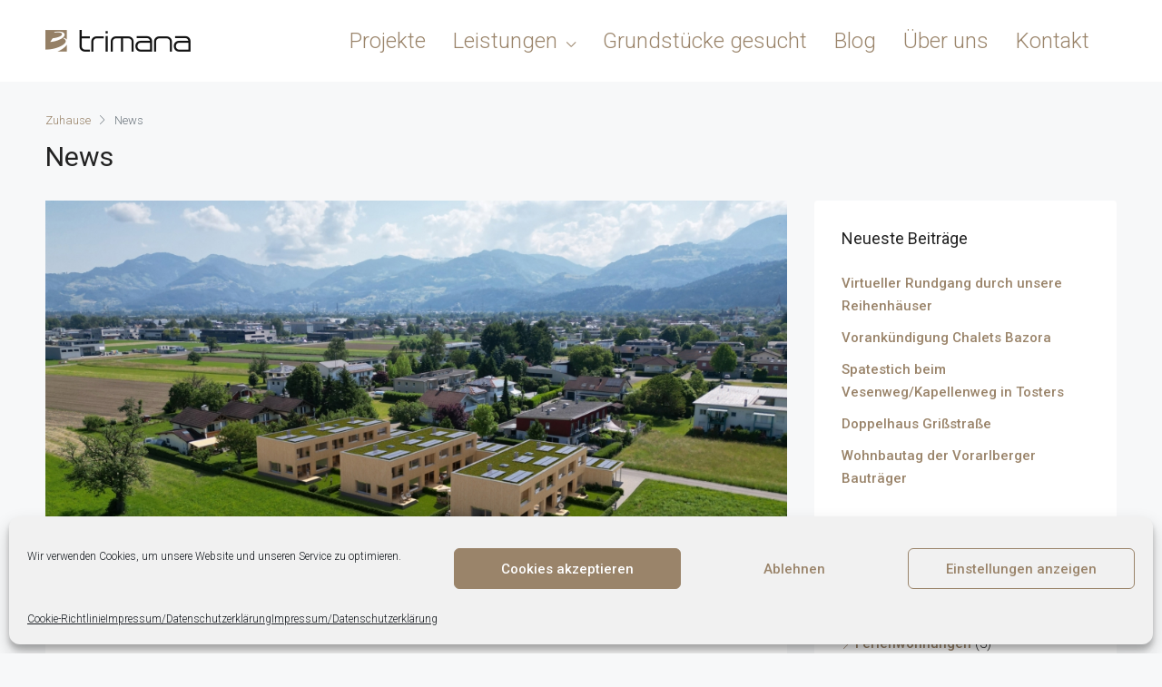

--- FILE ---
content_type: text/html; charset=utf-8
request_url: https://www.google.com/recaptcha/api2/anchor?ar=1&k=6LeQapMUAAAAALkE5J3qUfPL27GW4xZYa8znG6UP&co=aHR0cHM6Ly93d3cudHJpbWFuYS5hdDo0NDM.&hl=en&v=N67nZn4AqZkNcbeMu4prBgzg&size=invisible&anchor-ms=20000&execute-ms=30000&cb=n3v1oev2az0r
body_size: 48475
content:
<!DOCTYPE HTML><html dir="ltr" lang="en"><head><meta http-equiv="Content-Type" content="text/html; charset=UTF-8">
<meta http-equiv="X-UA-Compatible" content="IE=edge">
<title>reCAPTCHA</title>
<style type="text/css">
/* cyrillic-ext */
@font-face {
  font-family: 'Roboto';
  font-style: normal;
  font-weight: 400;
  font-stretch: 100%;
  src: url(//fonts.gstatic.com/s/roboto/v48/KFO7CnqEu92Fr1ME7kSn66aGLdTylUAMa3GUBHMdazTgWw.woff2) format('woff2');
  unicode-range: U+0460-052F, U+1C80-1C8A, U+20B4, U+2DE0-2DFF, U+A640-A69F, U+FE2E-FE2F;
}
/* cyrillic */
@font-face {
  font-family: 'Roboto';
  font-style: normal;
  font-weight: 400;
  font-stretch: 100%;
  src: url(//fonts.gstatic.com/s/roboto/v48/KFO7CnqEu92Fr1ME7kSn66aGLdTylUAMa3iUBHMdazTgWw.woff2) format('woff2');
  unicode-range: U+0301, U+0400-045F, U+0490-0491, U+04B0-04B1, U+2116;
}
/* greek-ext */
@font-face {
  font-family: 'Roboto';
  font-style: normal;
  font-weight: 400;
  font-stretch: 100%;
  src: url(//fonts.gstatic.com/s/roboto/v48/KFO7CnqEu92Fr1ME7kSn66aGLdTylUAMa3CUBHMdazTgWw.woff2) format('woff2');
  unicode-range: U+1F00-1FFF;
}
/* greek */
@font-face {
  font-family: 'Roboto';
  font-style: normal;
  font-weight: 400;
  font-stretch: 100%;
  src: url(//fonts.gstatic.com/s/roboto/v48/KFO7CnqEu92Fr1ME7kSn66aGLdTylUAMa3-UBHMdazTgWw.woff2) format('woff2');
  unicode-range: U+0370-0377, U+037A-037F, U+0384-038A, U+038C, U+038E-03A1, U+03A3-03FF;
}
/* math */
@font-face {
  font-family: 'Roboto';
  font-style: normal;
  font-weight: 400;
  font-stretch: 100%;
  src: url(//fonts.gstatic.com/s/roboto/v48/KFO7CnqEu92Fr1ME7kSn66aGLdTylUAMawCUBHMdazTgWw.woff2) format('woff2');
  unicode-range: U+0302-0303, U+0305, U+0307-0308, U+0310, U+0312, U+0315, U+031A, U+0326-0327, U+032C, U+032F-0330, U+0332-0333, U+0338, U+033A, U+0346, U+034D, U+0391-03A1, U+03A3-03A9, U+03B1-03C9, U+03D1, U+03D5-03D6, U+03F0-03F1, U+03F4-03F5, U+2016-2017, U+2034-2038, U+203C, U+2040, U+2043, U+2047, U+2050, U+2057, U+205F, U+2070-2071, U+2074-208E, U+2090-209C, U+20D0-20DC, U+20E1, U+20E5-20EF, U+2100-2112, U+2114-2115, U+2117-2121, U+2123-214F, U+2190, U+2192, U+2194-21AE, U+21B0-21E5, U+21F1-21F2, U+21F4-2211, U+2213-2214, U+2216-22FF, U+2308-230B, U+2310, U+2319, U+231C-2321, U+2336-237A, U+237C, U+2395, U+239B-23B7, U+23D0, U+23DC-23E1, U+2474-2475, U+25AF, U+25B3, U+25B7, U+25BD, U+25C1, U+25CA, U+25CC, U+25FB, U+266D-266F, U+27C0-27FF, U+2900-2AFF, U+2B0E-2B11, U+2B30-2B4C, U+2BFE, U+3030, U+FF5B, U+FF5D, U+1D400-1D7FF, U+1EE00-1EEFF;
}
/* symbols */
@font-face {
  font-family: 'Roboto';
  font-style: normal;
  font-weight: 400;
  font-stretch: 100%;
  src: url(//fonts.gstatic.com/s/roboto/v48/KFO7CnqEu92Fr1ME7kSn66aGLdTylUAMaxKUBHMdazTgWw.woff2) format('woff2');
  unicode-range: U+0001-000C, U+000E-001F, U+007F-009F, U+20DD-20E0, U+20E2-20E4, U+2150-218F, U+2190, U+2192, U+2194-2199, U+21AF, U+21E6-21F0, U+21F3, U+2218-2219, U+2299, U+22C4-22C6, U+2300-243F, U+2440-244A, U+2460-24FF, U+25A0-27BF, U+2800-28FF, U+2921-2922, U+2981, U+29BF, U+29EB, U+2B00-2BFF, U+4DC0-4DFF, U+FFF9-FFFB, U+10140-1018E, U+10190-1019C, U+101A0, U+101D0-101FD, U+102E0-102FB, U+10E60-10E7E, U+1D2C0-1D2D3, U+1D2E0-1D37F, U+1F000-1F0FF, U+1F100-1F1AD, U+1F1E6-1F1FF, U+1F30D-1F30F, U+1F315, U+1F31C, U+1F31E, U+1F320-1F32C, U+1F336, U+1F378, U+1F37D, U+1F382, U+1F393-1F39F, U+1F3A7-1F3A8, U+1F3AC-1F3AF, U+1F3C2, U+1F3C4-1F3C6, U+1F3CA-1F3CE, U+1F3D4-1F3E0, U+1F3ED, U+1F3F1-1F3F3, U+1F3F5-1F3F7, U+1F408, U+1F415, U+1F41F, U+1F426, U+1F43F, U+1F441-1F442, U+1F444, U+1F446-1F449, U+1F44C-1F44E, U+1F453, U+1F46A, U+1F47D, U+1F4A3, U+1F4B0, U+1F4B3, U+1F4B9, U+1F4BB, U+1F4BF, U+1F4C8-1F4CB, U+1F4D6, U+1F4DA, U+1F4DF, U+1F4E3-1F4E6, U+1F4EA-1F4ED, U+1F4F7, U+1F4F9-1F4FB, U+1F4FD-1F4FE, U+1F503, U+1F507-1F50B, U+1F50D, U+1F512-1F513, U+1F53E-1F54A, U+1F54F-1F5FA, U+1F610, U+1F650-1F67F, U+1F687, U+1F68D, U+1F691, U+1F694, U+1F698, U+1F6AD, U+1F6B2, U+1F6B9-1F6BA, U+1F6BC, U+1F6C6-1F6CF, U+1F6D3-1F6D7, U+1F6E0-1F6EA, U+1F6F0-1F6F3, U+1F6F7-1F6FC, U+1F700-1F7FF, U+1F800-1F80B, U+1F810-1F847, U+1F850-1F859, U+1F860-1F887, U+1F890-1F8AD, U+1F8B0-1F8BB, U+1F8C0-1F8C1, U+1F900-1F90B, U+1F93B, U+1F946, U+1F984, U+1F996, U+1F9E9, U+1FA00-1FA6F, U+1FA70-1FA7C, U+1FA80-1FA89, U+1FA8F-1FAC6, U+1FACE-1FADC, U+1FADF-1FAE9, U+1FAF0-1FAF8, U+1FB00-1FBFF;
}
/* vietnamese */
@font-face {
  font-family: 'Roboto';
  font-style: normal;
  font-weight: 400;
  font-stretch: 100%;
  src: url(//fonts.gstatic.com/s/roboto/v48/KFO7CnqEu92Fr1ME7kSn66aGLdTylUAMa3OUBHMdazTgWw.woff2) format('woff2');
  unicode-range: U+0102-0103, U+0110-0111, U+0128-0129, U+0168-0169, U+01A0-01A1, U+01AF-01B0, U+0300-0301, U+0303-0304, U+0308-0309, U+0323, U+0329, U+1EA0-1EF9, U+20AB;
}
/* latin-ext */
@font-face {
  font-family: 'Roboto';
  font-style: normal;
  font-weight: 400;
  font-stretch: 100%;
  src: url(//fonts.gstatic.com/s/roboto/v48/KFO7CnqEu92Fr1ME7kSn66aGLdTylUAMa3KUBHMdazTgWw.woff2) format('woff2');
  unicode-range: U+0100-02BA, U+02BD-02C5, U+02C7-02CC, U+02CE-02D7, U+02DD-02FF, U+0304, U+0308, U+0329, U+1D00-1DBF, U+1E00-1E9F, U+1EF2-1EFF, U+2020, U+20A0-20AB, U+20AD-20C0, U+2113, U+2C60-2C7F, U+A720-A7FF;
}
/* latin */
@font-face {
  font-family: 'Roboto';
  font-style: normal;
  font-weight: 400;
  font-stretch: 100%;
  src: url(//fonts.gstatic.com/s/roboto/v48/KFO7CnqEu92Fr1ME7kSn66aGLdTylUAMa3yUBHMdazQ.woff2) format('woff2');
  unicode-range: U+0000-00FF, U+0131, U+0152-0153, U+02BB-02BC, U+02C6, U+02DA, U+02DC, U+0304, U+0308, U+0329, U+2000-206F, U+20AC, U+2122, U+2191, U+2193, U+2212, U+2215, U+FEFF, U+FFFD;
}
/* cyrillic-ext */
@font-face {
  font-family: 'Roboto';
  font-style: normal;
  font-weight: 500;
  font-stretch: 100%;
  src: url(//fonts.gstatic.com/s/roboto/v48/KFO7CnqEu92Fr1ME7kSn66aGLdTylUAMa3GUBHMdazTgWw.woff2) format('woff2');
  unicode-range: U+0460-052F, U+1C80-1C8A, U+20B4, U+2DE0-2DFF, U+A640-A69F, U+FE2E-FE2F;
}
/* cyrillic */
@font-face {
  font-family: 'Roboto';
  font-style: normal;
  font-weight: 500;
  font-stretch: 100%;
  src: url(//fonts.gstatic.com/s/roboto/v48/KFO7CnqEu92Fr1ME7kSn66aGLdTylUAMa3iUBHMdazTgWw.woff2) format('woff2');
  unicode-range: U+0301, U+0400-045F, U+0490-0491, U+04B0-04B1, U+2116;
}
/* greek-ext */
@font-face {
  font-family: 'Roboto';
  font-style: normal;
  font-weight: 500;
  font-stretch: 100%;
  src: url(//fonts.gstatic.com/s/roboto/v48/KFO7CnqEu92Fr1ME7kSn66aGLdTylUAMa3CUBHMdazTgWw.woff2) format('woff2');
  unicode-range: U+1F00-1FFF;
}
/* greek */
@font-face {
  font-family: 'Roboto';
  font-style: normal;
  font-weight: 500;
  font-stretch: 100%;
  src: url(//fonts.gstatic.com/s/roboto/v48/KFO7CnqEu92Fr1ME7kSn66aGLdTylUAMa3-UBHMdazTgWw.woff2) format('woff2');
  unicode-range: U+0370-0377, U+037A-037F, U+0384-038A, U+038C, U+038E-03A1, U+03A3-03FF;
}
/* math */
@font-face {
  font-family: 'Roboto';
  font-style: normal;
  font-weight: 500;
  font-stretch: 100%;
  src: url(//fonts.gstatic.com/s/roboto/v48/KFO7CnqEu92Fr1ME7kSn66aGLdTylUAMawCUBHMdazTgWw.woff2) format('woff2');
  unicode-range: U+0302-0303, U+0305, U+0307-0308, U+0310, U+0312, U+0315, U+031A, U+0326-0327, U+032C, U+032F-0330, U+0332-0333, U+0338, U+033A, U+0346, U+034D, U+0391-03A1, U+03A3-03A9, U+03B1-03C9, U+03D1, U+03D5-03D6, U+03F0-03F1, U+03F4-03F5, U+2016-2017, U+2034-2038, U+203C, U+2040, U+2043, U+2047, U+2050, U+2057, U+205F, U+2070-2071, U+2074-208E, U+2090-209C, U+20D0-20DC, U+20E1, U+20E5-20EF, U+2100-2112, U+2114-2115, U+2117-2121, U+2123-214F, U+2190, U+2192, U+2194-21AE, U+21B0-21E5, U+21F1-21F2, U+21F4-2211, U+2213-2214, U+2216-22FF, U+2308-230B, U+2310, U+2319, U+231C-2321, U+2336-237A, U+237C, U+2395, U+239B-23B7, U+23D0, U+23DC-23E1, U+2474-2475, U+25AF, U+25B3, U+25B7, U+25BD, U+25C1, U+25CA, U+25CC, U+25FB, U+266D-266F, U+27C0-27FF, U+2900-2AFF, U+2B0E-2B11, U+2B30-2B4C, U+2BFE, U+3030, U+FF5B, U+FF5D, U+1D400-1D7FF, U+1EE00-1EEFF;
}
/* symbols */
@font-face {
  font-family: 'Roboto';
  font-style: normal;
  font-weight: 500;
  font-stretch: 100%;
  src: url(//fonts.gstatic.com/s/roboto/v48/KFO7CnqEu92Fr1ME7kSn66aGLdTylUAMaxKUBHMdazTgWw.woff2) format('woff2');
  unicode-range: U+0001-000C, U+000E-001F, U+007F-009F, U+20DD-20E0, U+20E2-20E4, U+2150-218F, U+2190, U+2192, U+2194-2199, U+21AF, U+21E6-21F0, U+21F3, U+2218-2219, U+2299, U+22C4-22C6, U+2300-243F, U+2440-244A, U+2460-24FF, U+25A0-27BF, U+2800-28FF, U+2921-2922, U+2981, U+29BF, U+29EB, U+2B00-2BFF, U+4DC0-4DFF, U+FFF9-FFFB, U+10140-1018E, U+10190-1019C, U+101A0, U+101D0-101FD, U+102E0-102FB, U+10E60-10E7E, U+1D2C0-1D2D3, U+1D2E0-1D37F, U+1F000-1F0FF, U+1F100-1F1AD, U+1F1E6-1F1FF, U+1F30D-1F30F, U+1F315, U+1F31C, U+1F31E, U+1F320-1F32C, U+1F336, U+1F378, U+1F37D, U+1F382, U+1F393-1F39F, U+1F3A7-1F3A8, U+1F3AC-1F3AF, U+1F3C2, U+1F3C4-1F3C6, U+1F3CA-1F3CE, U+1F3D4-1F3E0, U+1F3ED, U+1F3F1-1F3F3, U+1F3F5-1F3F7, U+1F408, U+1F415, U+1F41F, U+1F426, U+1F43F, U+1F441-1F442, U+1F444, U+1F446-1F449, U+1F44C-1F44E, U+1F453, U+1F46A, U+1F47D, U+1F4A3, U+1F4B0, U+1F4B3, U+1F4B9, U+1F4BB, U+1F4BF, U+1F4C8-1F4CB, U+1F4D6, U+1F4DA, U+1F4DF, U+1F4E3-1F4E6, U+1F4EA-1F4ED, U+1F4F7, U+1F4F9-1F4FB, U+1F4FD-1F4FE, U+1F503, U+1F507-1F50B, U+1F50D, U+1F512-1F513, U+1F53E-1F54A, U+1F54F-1F5FA, U+1F610, U+1F650-1F67F, U+1F687, U+1F68D, U+1F691, U+1F694, U+1F698, U+1F6AD, U+1F6B2, U+1F6B9-1F6BA, U+1F6BC, U+1F6C6-1F6CF, U+1F6D3-1F6D7, U+1F6E0-1F6EA, U+1F6F0-1F6F3, U+1F6F7-1F6FC, U+1F700-1F7FF, U+1F800-1F80B, U+1F810-1F847, U+1F850-1F859, U+1F860-1F887, U+1F890-1F8AD, U+1F8B0-1F8BB, U+1F8C0-1F8C1, U+1F900-1F90B, U+1F93B, U+1F946, U+1F984, U+1F996, U+1F9E9, U+1FA00-1FA6F, U+1FA70-1FA7C, U+1FA80-1FA89, U+1FA8F-1FAC6, U+1FACE-1FADC, U+1FADF-1FAE9, U+1FAF0-1FAF8, U+1FB00-1FBFF;
}
/* vietnamese */
@font-face {
  font-family: 'Roboto';
  font-style: normal;
  font-weight: 500;
  font-stretch: 100%;
  src: url(//fonts.gstatic.com/s/roboto/v48/KFO7CnqEu92Fr1ME7kSn66aGLdTylUAMa3OUBHMdazTgWw.woff2) format('woff2');
  unicode-range: U+0102-0103, U+0110-0111, U+0128-0129, U+0168-0169, U+01A0-01A1, U+01AF-01B0, U+0300-0301, U+0303-0304, U+0308-0309, U+0323, U+0329, U+1EA0-1EF9, U+20AB;
}
/* latin-ext */
@font-face {
  font-family: 'Roboto';
  font-style: normal;
  font-weight: 500;
  font-stretch: 100%;
  src: url(//fonts.gstatic.com/s/roboto/v48/KFO7CnqEu92Fr1ME7kSn66aGLdTylUAMa3KUBHMdazTgWw.woff2) format('woff2');
  unicode-range: U+0100-02BA, U+02BD-02C5, U+02C7-02CC, U+02CE-02D7, U+02DD-02FF, U+0304, U+0308, U+0329, U+1D00-1DBF, U+1E00-1E9F, U+1EF2-1EFF, U+2020, U+20A0-20AB, U+20AD-20C0, U+2113, U+2C60-2C7F, U+A720-A7FF;
}
/* latin */
@font-face {
  font-family: 'Roboto';
  font-style: normal;
  font-weight: 500;
  font-stretch: 100%;
  src: url(//fonts.gstatic.com/s/roboto/v48/KFO7CnqEu92Fr1ME7kSn66aGLdTylUAMa3yUBHMdazQ.woff2) format('woff2');
  unicode-range: U+0000-00FF, U+0131, U+0152-0153, U+02BB-02BC, U+02C6, U+02DA, U+02DC, U+0304, U+0308, U+0329, U+2000-206F, U+20AC, U+2122, U+2191, U+2193, U+2212, U+2215, U+FEFF, U+FFFD;
}
/* cyrillic-ext */
@font-face {
  font-family: 'Roboto';
  font-style: normal;
  font-weight: 900;
  font-stretch: 100%;
  src: url(//fonts.gstatic.com/s/roboto/v48/KFO7CnqEu92Fr1ME7kSn66aGLdTylUAMa3GUBHMdazTgWw.woff2) format('woff2');
  unicode-range: U+0460-052F, U+1C80-1C8A, U+20B4, U+2DE0-2DFF, U+A640-A69F, U+FE2E-FE2F;
}
/* cyrillic */
@font-face {
  font-family: 'Roboto';
  font-style: normal;
  font-weight: 900;
  font-stretch: 100%;
  src: url(//fonts.gstatic.com/s/roboto/v48/KFO7CnqEu92Fr1ME7kSn66aGLdTylUAMa3iUBHMdazTgWw.woff2) format('woff2');
  unicode-range: U+0301, U+0400-045F, U+0490-0491, U+04B0-04B1, U+2116;
}
/* greek-ext */
@font-face {
  font-family: 'Roboto';
  font-style: normal;
  font-weight: 900;
  font-stretch: 100%;
  src: url(//fonts.gstatic.com/s/roboto/v48/KFO7CnqEu92Fr1ME7kSn66aGLdTylUAMa3CUBHMdazTgWw.woff2) format('woff2');
  unicode-range: U+1F00-1FFF;
}
/* greek */
@font-face {
  font-family: 'Roboto';
  font-style: normal;
  font-weight: 900;
  font-stretch: 100%;
  src: url(//fonts.gstatic.com/s/roboto/v48/KFO7CnqEu92Fr1ME7kSn66aGLdTylUAMa3-UBHMdazTgWw.woff2) format('woff2');
  unicode-range: U+0370-0377, U+037A-037F, U+0384-038A, U+038C, U+038E-03A1, U+03A3-03FF;
}
/* math */
@font-face {
  font-family: 'Roboto';
  font-style: normal;
  font-weight: 900;
  font-stretch: 100%;
  src: url(//fonts.gstatic.com/s/roboto/v48/KFO7CnqEu92Fr1ME7kSn66aGLdTylUAMawCUBHMdazTgWw.woff2) format('woff2');
  unicode-range: U+0302-0303, U+0305, U+0307-0308, U+0310, U+0312, U+0315, U+031A, U+0326-0327, U+032C, U+032F-0330, U+0332-0333, U+0338, U+033A, U+0346, U+034D, U+0391-03A1, U+03A3-03A9, U+03B1-03C9, U+03D1, U+03D5-03D6, U+03F0-03F1, U+03F4-03F5, U+2016-2017, U+2034-2038, U+203C, U+2040, U+2043, U+2047, U+2050, U+2057, U+205F, U+2070-2071, U+2074-208E, U+2090-209C, U+20D0-20DC, U+20E1, U+20E5-20EF, U+2100-2112, U+2114-2115, U+2117-2121, U+2123-214F, U+2190, U+2192, U+2194-21AE, U+21B0-21E5, U+21F1-21F2, U+21F4-2211, U+2213-2214, U+2216-22FF, U+2308-230B, U+2310, U+2319, U+231C-2321, U+2336-237A, U+237C, U+2395, U+239B-23B7, U+23D0, U+23DC-23E1, U+2474-2475, U+25AF, U+25B3, U+25B7, U+25BD, U+25C1, U+25CA, U+25CC, U+25FB, U+266D-266F, U+27C0-27FF, U+2900-2AFF, U+2B0E-2B11, U+2B30-2B4C, U+2BFE, U+3030, U+FF5B, U+FF5D, U+1D400-1D7FF, U+1EE00-1EEFF;
}
/* symbols */
@font-face {
  font-family: 'Roboto';
  font-style: normal;
  font-weight: 900;
  font-stretch: 100%;
  src: url(//fonts.gstatic.com/s/roboto/v48/KFO7CnqEu92Fr1ME7kSn66aGLdTylUAMaxKUBHMdazTgWw.woff2) format('woff2');
  unicode-range: U+0001-000C, U+000E-001F, U+007F-009F, U+20DD-20E0, U+20E2-20E4, U+2150-218F, U+2190, U+2192, U+2194-2199, U+21AF, U+21E6-21F0, U+21F3, U+2218-2219, U+2299, U+22C4-22C6, U+2300-243F, U+2440-244A, U+2460-24FF, U+25A0-27BF, U+2800-28FF, U+2921-2922, U+2981, U+29BF, U+29EB, U+2B00-2BFF, U+4DC0-4DFF, U+FFF9-FFFB, U+10140-1018E, U+10190-1019C, U+101A0, U+101D0-101FD, U+102E0-102FB, U+10E60-10E7E, U+1D2C0-1D2D3, U+1D2E0-1D37F, U+1F000-1F0FF, U+1F100-1F1AD, U+1F1E6-1F1FF, U+1F30D-1F30F, U+1F315, U+1F31C, U+1F31E, U+1F320-1F32C, U+1F336, U+1F378, U+1F37D, U+1F382, U+1F393-1F39F, U+1F3A7-1F3A8, U+1F3AC-1F3AF, U+1F3C2, U+1F3C4-1F3C6, U+1F3CA-1F3CE, U+1F3D4-1F3E0, U+1F3ED, U+1F3F1-1F3F3, U+1F3F5-1F3F7, U+1F408, U+1F415, U+1F41F, U+1F426, U+1F43F, U+1F441-1F442, U+1F444, U+1F446-1F449, U+1F44C-1F44E, U+1F453, U+1F46A, U+1F47D, U+1F4A3, U+1F4B0, U+1F4B3, U+1F4B9, U+1F4BB, U+1F4BF, U+1F4C8-1F4CB, U+1F4D6, U+1F4DA, U+1F4DF, U+1F4E3-1F4E6, U+1F4EA-1F4ED, U+1F4F7, U+1F4F9-1F4FB, U+1F4FD-1F4FE, U+1F503, U+1F507-1F50B, U+1F50D, U+1F512-1F513, U+1F53E-1F54A, U+1F54F-1F5FA, U+1F610, U+1F650-1F67F, U+1F687, U+1F68D, U+1F691, U+1F694, U+1F698, U+1F6AD, U+1F6B2, U+1F6B9-1F6BA, U+1F6BC, U+1F6C6-1F6CF, U+1F6D3-1F6D7, U+1F6E0-1F6EA, U+1F6F0-1F6F3, U+1F6F7-1F6FC, U+1F700-1F7FF, U+1F800-1F80B, U+1F810-1F847, U+1F850-1F859, U+1F860-1F887, U+1F890-1F8AD, U+1F8B0-1F8BB, U+1F8C0-1F8C1, U+1F900-1F90B, U+1F93B, U+1F946, U+1F984, U+1F996, U+1F9E9, U+1FA00-1FA6F, U+1FA70-1FA7C, U+1FA80-1FA89, U+1FA8F-1FAC6, U+1FACE-1FADC, U+1FADF-1FAE9, U+1FAF0-1FAF8, U+1FB00-1FBFF;
}
/* vietnamese */
@font-face {
  font-family: 'Roboto';
  font-style: normal;
  font-weight: 900;
  font-stretch: 100%;
  src: url(//fonts.gstatic.com/s/roboto/v48/KFO7CnqEu92Fr1ME7kSn66aGLdTylUAMa3OUBHMdazTgWw.woff2) format('woff2');
  unicode-range: U+0102-0103, U+0110-0111, U+0128-0129, U+0168-0169, U+01A0-01A1, U+01AF-01B0, U+0300-0301, U+0303-0304, U+0308-0309, U+0323, U+0329, U+1EA0-1EF9, U+20AB;
}
/* latin-ext */
@font-face {
  font-family: 'Roboto';
  font-style: normal;
  font-weight: 900;
  font-stretch: 100%;
  src: url(//fonts.gstatic.com/s/roboto/v48/KFO7CnqEu92Fr1ME7kSn66aGLdTylUAMa3KUBHMdazTgWw.woff2) format('woff2');
  unicode-range: U+0100-02BA, U+02BD-02C5, U+02C7-02CC, U+02CE-02D7, U+02DD-02FF, U+0304, U+0308, U+0329, U+1D00-1DBF, U+1E00-1E9F, U+1EF2-1EFF, U+2020, U+20A0-20AB, U+20AD-20C0, U+2113, U+2C60-2C7F, U+A720-A7FF;
}
/* latin */
@font-face {
  font-family: 'Roboto';
  font-style: normal;
  font-weight: 900;
  font-stretch: 100%;
  src: url(//fonts.gstatic.com/s/roboto/v48/KFO7CnqEu92Fr1ME7kSn66aGLdTylUAMa3yUBHMdazQ.woff2) format('woff2');
  unicode-range: U+0000-00FF, U+0131, U+0152-0153, U+02BB-02BC, U+02C6, U+02DA, U+02DC, U+0304, U+0308, U+0329, U+2000-206F, U+20AC, U+2122, U+2191, U+2193, U+2212, U+2215, U+FEFF, U+FFFD;
}

</style>
<link rel="stylesheet" type="text/css" href="https://www.gstatic.com/recaptcha/releases/N67nZn4AqZkNcbeMu4prBgzg/styles__ltr.css">
<script nonce="_L6J0qpM0qRkfmtpPsbhaQ" type="text/javascript">window['__recaptcha_api'] = 'https://www.google.com/recaptcha/api2/';</script>
<script type="text/javascript" src="https://www.gstatic.com/recaptcha/releases/N67nZn4AqZkNcbeMu4prBgzg/recaptcha__en.js" nonce="_L6J0qpM0qRkfmtpPsbhaQ">
      
    </script></head>
<body><div id="rc-anchor-alert" class="rc-anchor-alert"></div>
<input type="hidden" id="recaptcha-token" value="[base64]">
<script type="text/javascript" nonce="_L6J0qpM0qRkfmtpPsbhaQ">
      recaptcha.anchor.Main.init("[\x22ainput\x22,[\x22bgdata\x22,\x22\x22,\[base64]/[base64]/[base64]/bmV3IHJbeF0oY1swXSk6RT09Mj9uZXcgclt4XShjWzBdLGNbMV0pOkU9PTM/bmV3IHJbeF0oY1swXSxjWzFdLGNbMl0pOkU9PTQ/[base64]/[base64]/[base64]/[base64]/[base64]/[base64]/[base64]/[base64]\x22,\[base64]\\u003d\x22,\x22wpPCkcODw59iKDJjwovDicKEeQhbeWHDqsOmwo7DgyhVLcK/wojDt8O4wrjCo8KELwjDuGbDrsOTHcOYw7hsfVs6YSbDpVpxwrzDr2pwTMOXwozCicO2UDsRwp8mwp/DtR/[base64]/w6JsV8KeIwDCvcO+B8KtwoXDmcOQwqgdfX/[base64]/w5LCv8K6RcO9M1x2KMOPw7tPw6LDsmxwwoDDq8Ogwok+wqtww6TCoDbDjE/DqVzCo8KOYcKWWhlkwpHDk1/Dogkkcm/CnCzCoMOYwr7Do8OWUXpswqXDh8KpYWvClMOjw7llw4FSdcKUFcOMK8KnwrFOT8OYw6Jow5HDpG9NAj5AEcOvw7lELsOaSBI8O30fTMKhVcOHwrESw58cwpNbdMOGKMKAGsOGS0/CnwdZw4Zhw7/[base64]/HMKVw7M0w48fMTwRwqE/woRkZivDixcXF8KoFsKxQMKfwqkEw7w0wrnDunt4E2HDmmIRw5NtFjx9GMK5w4TDlDYvZl/[base64]/McKCUT9gw6rDg8K/[base64]/woXChwDCk8Kxw6rCsm3Cqz/DrFglUsOkC1AIH0PDhD5acFARwrjCo8K+LHxtaRfDscObwo0DBDM4ej/CqMO5wqHDtcKpw5bCjA7Do8KLw6XCjlg8wqjDv8OmwofChsKyUGHDpMK5wpgrw4NkwpzDhsOdw7B1w6VcIQNhLsOSRx/DhiPDm8OIecO/b8Kuw7HDm8OnNcOWw5FDJsOZFVnCpgA0w5QsVcOoRsKhbmUBw7ogfMKxN0DDv8KQIT7ChMK+S8OdSmvDhnF3HzvCvTHCvmcZc8O9IGh7w4LDsTbCsMO8wrcnw7xtwq/DpcOVw51HRkPDjsO2wofDg0XDi8KrUMKhw7jDu1XCun7DvcOUw5PDixxEN8K2Bg7ChyPDnMOcw7bCnzgUWUTCrm/[base64]/[base64]/w7PDjC4SwpHDq3tXwoACwqrDk8O7wr/CjsKRw7/Dg3NPwofCtGIwKz/Cv8KPw5gjC0x0DzfDkQHCuHdkwolgwqHCi3w8woPCsjPDu3PCoMKXSj3DkUHDqD45WzXCosKXS1Rvw73Dl3zDvz/DnX5Cw5/Dl8O6wq7DqBR3w7cDacOPD8OLw7XChsKsc8KZT8OFwq/DlsK7J8OGDcOQQcOOwqPCgsKJw60swpTDnS07wr1Tw6UAwrk8w4vDhD7DnDPDtMOmwqXCmG41wq/CvMOwIWV6wovDun3CmifDhX7Dg29IwpQ+w7QYw7sKEz1gBHx8AMKuBcOawqctw43CsXBmBDU/[base64]/DthvDnSXDoBRyPEt8BcKJQifCg1fDhnTDt8KKKsOBAMOMwq4ed3zDusK+w6TDqcKfGcKbwqJIw67Dtx/CoRxwHV5VwqjDpMO3w4nCpMK8w7EwwoJITsKnXGfDo8KHw7w4w7XCtHDDmQU3w6fChVR9VMKGw7XCl3lFwr8RHsOwwoxMKiIoYCMaO8Kjc15tZMO7woRXRVtAwpxMwqzDiMO5ZMOaw7HCtB/DtsKiT8K6wr9OM8OQw75ew4oJQcOMO8OAFD7Du1vDjFfDjsKNYsOsw79eYcK1w687RsOhNsObWCXDl8OiXz/[base64]/ClMKIwqFiw4LCmiwlw4YnBsKqZsKvwrBOw6zCh8Kiwo3CsndkCRzDogBdPcKRw6zDmXR+MsOcEsOvwobCkV8FMwHDhMOmChrDkWM/[base64]/wqhCw65NeGRMCxnDiMOQPcOkW19xO8O7w51pwp7CphDDmh0fwr3Cp8KVIsOUCnTDqAd0w5dywrXDh8K3fm/Ci1l/LsOxwq/[base64]/DkcO9QMK+wrLCuhPCmsOfJ0hPChRow4vCqwHCqcKjwr5pw6bChcKhwqHDpsKPw7EpKAojwo8swrxWWyECYsKEFXrCpQxvbMOVwosXw4pxw5jCsQbCtsOhG33ChcOQwo5Ywrt3GcOcw7rCl0BfM8KIwpRbZFTCgChUwpzCpB/DisOYH8KRLMKjFcOmw4s4wrvCl8OFCsO9wqvCusOqbls0w4UDwr/CnMKCFsOZwqY6wqvDocKzw6YkU2/Dj8K5acOXScOoNW5Ow5hUdHI9woXDl8K5w7heR8K5J8OxKsKxwqXCp3XClxlZw7fDnMOJw7nCqwvCgXMDw6UlHU7DtA9kGcKew5BOwrTChMONaAVBW8OwEsO9w4nDu8K9w4fCqcOpKSPDvsOuRMKQw4/DujnCjsKUKxB/wqoUwozDh8Kjw5wjC8K+R1fDkMKdw6TCtV7DjsOia8OKwrJxFx4gJQVwcRYIwrjDmMKedHhFw73Dgx8qwrpUFcK0w7zDmMKRw4DCi0cEZwUObyhaHm9Lw6DDv30TA8Kzw7czw5jDnC5vUcOWKcKVeMKbwqvClsOWV3tCaQnDgTkGD8OLGV/DliUFwpjDucOcRsKWw6DDsE3CmMOmwqxQwoZwUsKAw5jDi8OEw4hww6zDvMKCwqPDviHCghTCjXHCj8Kvw57DujPCqcOVw5jDicOLG1oBw5N5w6VKfMOmdjTDp8KLVg/DosOFB2DCnxjDjMKXJMOrYXwnw4XCtVlvw7YowocywrPCjBfDnMK0NMKhw7ocVQwsJcOXGsKdIXDCsyRIw6wcU3txw7nChsKEYUXCr2nCpsK7JE/DocKvcxVyG8Klw5bCjApSw5nDm8Klw5PCtkgyV8ODSSg2UC0Gw5AvQAh/UcOxw4dMMSt7CQ3ChsK4w5/CqsO8w7wgRhAYwqLCuQjCvELDo8O7wqw/FsOROVp4w556MsKJw5sCJsOLw7sYwp/Dm2/CncOeKMO8X8KvHcKJT8ODRsOnwqs7HA3DlC7DrwcVwpdrwo5nG38SKcKoGcOkPMOVecOKUsOtwqPCt13Cl8K7wrEOcMK/McKzwrwiMsOFSMOMwpzDqzMUwoZORz7CgMKFf8OJT8Olw7VgwqLCjMO3E0VLPcOGcMODeMK9cQhEFsOGw43DhT7Cl8O7wrljTMKmK2VpbMOiwpHDgcOKYsKnwoAGCsODw5YxR0/DlEfCisO/wpRcGMKCw64pMw9FwqgdUcOYX8OGw4kJRcKUKjoTwr/CosKIwr5Nw4/DgcKHCU3Cu3fDrWodFcKpw6YswpvCslI6bVIxMlQDwoMcBHVuO8OZE0kbHl3ChMKpa8Kiw4bDiMOAw6TDkgU4PcK+w4HDujF5YMOkw7NnSinCoDgnfVkRwqrDkMOLwpfCglfCrAoeJMK2WUE/[base64]/w7XDl8ORwonDicKoEMKtw4AKFcKswqfDhEbCm8KrTsKuw7pxwrrDjiAEMivCqcKoS3tHGsKTJwFjQyPDuFrCscKCw7zDpRVNLjwtaSPCtMOETMKMYSw5wr8LKsO/[base64]/[base64]/Cr8Kfw7TCvh/Dq8Kow6Z+V8O+wpddFMKwdcOwMMO5fmPDoi/Dt8K1LXTCgMKDH0slfsKnMDBvTsOpOB/CsMOqw7kyw5jDlcKGwr8EwqMHwq7DqmDDhWHCq8KFJ8OyBQ3CuMKjCULClcKuKcOFw7EJw7x9bFcaw78BGAbCgMK0w5fDo1tMwqdUdsOWE8O3McKSwr8qCBZdw5/DiMKAKcK8w7nCpcKCZBByOsOew5HDlcK5w4nDgcKoD07CpcOHw5HClhDDoBPDnVYdCg7CmcOXwqwIWsKjw5lYNsO+YcOMw60KE0bCrz/Cv0zDp2XDpcObKi/Dsisuw73DgD7CvcKTJWxEw4rCksOVw7gtw79eV0RLLERTIsKpw4l4w5suw4TDvCkxw44Ew4hmwoEbwoLCsMK9AcOrRWgCKMOzwpwVHsOUw6zDlMOZwoABGcKbw68vN1hJDMOQYmjDtcK1wohdwodDw4DCu8K0GcKucAbDgsO7w6h/[base64]/CqjbClMKrw7nCgCbCqDhYw47DlMK2TsKDw7DCisO4w63CsV3DtVENAcO/SmHCrDnCik8XKsOBJRADw7BvNTRMPMO3wqDCk8KBUsKvw7/Dllw9wooswr3CiBTCr8KawoVpwqnDohnDlQTDuGtuQsOMCmjCsSbDmRDCm8OUw65yw7rCvcOpJSjDlzhDw7RdVMKCM37DpTI/dGvDksO3WlxYwoc2w5V7wosiwopzY8KiIcOqw7s2w5EKCMO2csO9w7M7w5HDvUh9wqxQwp/[base64]/fsOaw5k6Q8OAwqjDuXHCpTnDj8K9w63ChznDvMOtS8OMw6vDlF82E8KcwqNNVMKGZgliZMKmw5Rzw6EZw5nDpCYfwpjCjCtNeUV4ccKFHXUVLGfCoERsVkxaYRQDOyDDmjLDqhTCjCvCssK1ERbDrgnDsmhdw63DnR4BwoUewp/[base64]/DlcO7NMKLwp4BIH7CrBnCpMOjwpnCr8KWw73CsW/[base64]/[base64]/[base64]/DtGQSwrXDknjDhmd3FHQTw44vXcK/[base64]/eMKPRcKxw4otw4RBCx/[base64]/Ck8K9fzXCosOddEMEw4zDrFXDpmrDlnsowr1swrkFw6p9wrnCpAfCnHfDrhdVw7sbwrsBw4/CmMOIwrbCo8O5Q3LDjcOAbw4tw5ZPwrA8woQPw5MrNGBVw6rDjcOTw4bCgMKwwoEnWhVvwoJze03CssOaw7DCssOGwoA2w5RSLw1ILgtyehh1w6xKw5PCqcKMwpXCuiLChcKxw7/DtStlw4xOw49zw4/DuGDDmsKGw47CvcOtwqbCnQ8+QcKGTMKaw5N1W8K3wp/[base64]/DmXhDcFHDvcOfw5JawocKVMK4NsKPw4PDs8KxAmbCh8OoWcOTXyU0C8OLLQAlGcOqw4ogw4fDiDbDlhrDmSdHLHkgc8KIwrbDg8K+YlHDlMKJJcOVMcOTwr7CiFIVMh5SwozCmMOXw5Byw5PClGzCownDiH0mwqjDsUPDkQXDgWUGw4xFNV8Dwp7Dvm/DvsO2w6bCo3XClsOvDsOzBcKpw4wYWlwAw6kxwrs9SwvDoXfCi1nDrTHCrCjCu8K0MsKYw6QmworDsFPDisK6wrt8wo/DvcOxVHxGK8OcMMKGw4c+wq8RwoYONk7DhhjDlsOLVRHCoMO/QEhJw6Zlc8K5w6gJwo5lf1MJw4jDgjPDkg3Du8OGEMOCXlXDgiQ/[base64]/AzLDjVYIUG/DpMK8woLDlcKaXynDksOxw6YAC8K+w5TDlMOKw6fChcK3VcKswotEwrAbw6TCqsO1wrjDvsK/w7DDn8Kow4vDgnZaDkHChMKNRsK9F1powollwo7CmsKNwpnDrDzChsKEwrLDmRkQG2YnE3jCr2bDu8Oew7hCwoQpA8KPwoDChsOfw4B+w7Rfw5oCwqN6wrlGCMO/BcK8LcO7e8Knw7NtOsOzVsOzwoPDgT/CksOMFG/CrsOxw4B4woR4fUpTT3fDqk5lwrjCjcKWVmYpwrjCvizDgSIWacK6XEFsYTUBLcKbe1R/McOYIMKCd0LDhsOVTH7DjMOvwrx4U3DCl8O/wp3DpEnDqUPDultQw7vCusKhLMOEB8KlfkbDisOWa8OTwr/Cvk/[base64]/[base64]/CisO1RRdBwr8YwqVocMKRfzPCicO1w6/CkTTDpld5w4fDm0jDiiPChgBBwqjDk8K/wowuw4wmb8KgDWLCksKgEMOwwpPDqB8nwrjDu8K5IT0bHsOFY2crYsOoSUzCgMK8w7XDsmdOFlAiw5TCjsKWw5pGw67DsG7CnzlCw73CoA9VwrUJTh4GblnClsKyw6zCrMKsw5IMASPCgyZQwotNKcKTYcKVw5bClxYpWDzCs07DqW4Zw4sYw4/DkXhTXGUONcKvw5how592wqA4w6rDujLCjU/CncKYwo/DnBZlSsK0wonDnTEJbMKhw67DmMKTw5PDgmXCvAl4dMO4B8KHIMKRwp3Dv8KsFCApwrvDkcO5Qmk+aMKMKDLChlcowoRCc3pEUcK+Q23DgxLCkcOFBMO1YBPDjnIgdMKoOMKJwo/CgGZsJ8Ouw43CgMKMw4LDvTtyw4d4AMO2w5EoAXzDpRBTBnVWw4ANwpMqZ8OPLWNYdMKXQkTDllBlZcOBw7sow5PCmcO4RcKIw4bDpcK6w6obGAjChsKGwqLCiknCpmoowrEJwq1Gw6fDlmjChMO/E8KTw445EMKrRcK5wrB6OcObw6tZw5rCgsK7w7LClwXCuXxCcMO/[base64]/BXA2d3/[base64]/w5rDn0TClcKoCTsoYF3DncK6wrwMQxQ8wqPCvmdnQsOqw4MrWMKmaFbCpC3Cp03Dhgs0US3CpcOKwpRRG8OWEDHDpcKSFWt4wrzDk8KqwpbCn0bDq3V2w4EEecKbEMOLCRs6wo/[base64]/wpjDgjHDicOFWMOfVTnCl8KnOsKUw7AkehI4EABGSMOVO17DrMOHTcOdwr3DqcKuNcKLw7Z4wqrCmsKaw68Ew4V2NsKuDndiw6RMXcOKwrZDwp0awq3Dr8KEwpnCviXCtsKCc8K6HHkmdW9VasOeQcO/w7p7w4rDh8Kiwq3CocKWw7TCrXt/cD4QOhtoVwJpw5rCoMKLIcOBVRjCl0DDksOVwpPDsh/[base64]/Cg8O3wo1UwoRBAcO/J8K4OMOVw5jCl8K0w5fDo0jCowjDlcOSE8Kiw5bCq8OYSMK5wqI7RgHCmRDDnTVWwq3CsDR8wpLDrMOGKsOLJcKXNiHCk3vDlMK+DMO7wo4sw4zCg8OLwpnDozQ3HMOpBV3Cmm3CqF7CgkrDp38/[base64]/DjlrDjx7CpyDCuSV3w6TDn28CM2cjSMKXYl4cRQjCqcKCXVoQWsOnOMK8wqNGw4ZpVMKZRn42wo/CncKPK1TDm8KuLsK6w6hpw6ApJTgEwpDCljTCoQMxw7QAwrU1cMKswrxkT3TCrcKJXA85w6bDvsOYw5vDpMO1w7fDr3PDn0/CuHPCvjfDh8KoHjPCtVsNW8KTw5ZRwqvCnE3DpsKrIXzDgxzDvsOQasKuPMOBwo/ChQczw6UhwpkRCcKtwrQLwr7DonPCmMK7CkzClwY3fsOPI2LChigQHU9pbcKpwq3CjsO/[base64]/Cu8KtJcOPRMORwrVkFsOpwqsDw4/DicOdwrZfwroYwpLDpEY0GAnCk8O2asKXwqDCusK3GcKgXsOlJUXDs8Kbwq7ClhtUwo3DtMKVH8Kew5UuKsOfw73CmCRwE14rwq4RUU7DgVVuw57CoMKmwrgBwrrDisOCwrXCvsKFVkzCmW/ClCPDn8K4w4JuQ8K2esK7wotJPSrChEnClEJmw6NoIxvDhsKBw7zCq00rDjwewrJVwrglwo9eC2jDpU7DsARiwop3wr8qwpN/w5fDoXLDnMKpwp/DssKlbR4Ew7rDtDXDn8KRwpfCsD7CmWsmCWdOw6rDtC3DqkB0LMOzOcOTw6MtcMOlw7LCtMK9EsOvAnFeHS4MF8KEQsKxwo1VNk/CkcOpwqUwJy4cw4wOQQnCpkHDvF0ew6/DssKwExvCiw8Jf8K+PcKVw7/DmAUlw6Nzw5/Clzl4U8Omwq3CnMKIwonDoMKNw6x5OMKLwq0jwofDsQdQX0sBGsKsw4vCt8ODwp3CtsKSBipEIGRNLcOAwqVxw60Jw7vDhMO4woXCsktdwoFjwqLDu8KZw6nCqMK9eSBgwqgENQU/[base64]/[base64]/DmMK5w5NJLXsiDWAzw4EDwoN6wqLCnsK1w4/CrzPCiS1rVMKow7YsBBjCnMOQwpZXBwlawqIsKcKkNCrCjwJ2w73Crw3Co0dqYGEhMxDDjikHwr3DuMOvITtYFsKiwqZSbsK8w6rCh3QePFcwaMOTcsKYwp/DoMOzwqoPw6XDoQvDpsKXwrAgw51sw44IQmDDrE8nw53Cqm/DtcKbdcKXwoQmwrbCvsKcaMKkbcKhwodAZUvCvwVgJcKoS8OWHsK+wrAqAUXCpsOPYcKYw5jDv8OWwrcsOg5tw5zCtcKPJMO2woQveHjDoQPCnMO+eMO+H3gBw6TDqcKzw7I+RMOGwqpCNsOLw6BMP8Kgw4Vsf8KkSBsfwrJCw7jCv8KNwqPCm8KuTMOSwrrCgF15wr/CjlLCm8KWecO1BcKawpAXKsK8HcKyw58FYMOKw4LDmcKKRmggw5M6LcOLwo9Lw7FMwq/DnTzDj3XDo8K/[base64]/CusKjHWXDqHQpEVJRO3Qdw4VOw7TCg2PCqcOHwprCinUBwoLCjkADw7DCvScDGhvCqkLDpcKjw50Ow43CqcO7w5vDosKSwqlbby8bCsKQIHYQw4DCmsOGGcOiCMO2FMKfw4PCq3chDsOGXcOuwrRqw6rDhS/DtS7DlMK9woHCqlFeA8KhOmhUJSzCp8OewrsIw6jDhMKlAArCmysQZMOdw6Rmwrk3wqQgw5DCosKmNwjDgcK2wrjDqG3CqcKvWMOPwr51wqXCu0/Cj8OIM8OAQAh3MsOEw5TDg3BNHMKjYcO3w7pJR8O6eUsBMcKtBcODw7bCgRwGHBg+wqjDvcOkMgbCrMKTw7XDuxvCokrDnArCriU3wofCqMKxw6jDrCoNL2xMwrdlZcKMwp0TwpXDv3TDrDbDv1xpdSbCtMKBw4jDusOxeAXDtljCg1HDiS/[base64]/wo0zF0s/w4VAbQUwXQLDvX/[base64]/DkMODwofCkS46wpoJw5sjYsKvJsO0wofDvHBMw5UpwofDuA0lwqDDvcOSRiLDj8OqPsKFL0EVLXfClC9owpLDs8OicsO1wojCjcOeJigCwowcwr5LacORZMOzFhYHeMOsakNtw4YnOsK5w4rCl31LdMKwT8OhEMK2w4pHwogYwoPDq8Ozw7jCgnYWfmzDrMK/w78RwqYeJgjCjwbDlcOMIj7DicKhw4jCvsK+w7jDjxAtUDQFwpQCw6/Dj8KZwqRWD8OiwqXCmApUwoDCinvDkzvDiMKAw6ohwqt4VWtxw7VuFMKJw4EzYGLCqBDCpnddw7NqwqFeOXbDlB/DpMKrwr5oc8O0wrbCtsOFTyEPw6VqbAESw6YONsKiw7l8wqhIwpkFc8K2AMKAwr5ZUB5VKHPCsHhEdGjDusKwLsK4GMOrMsOBNX47wp8FTH/[base64]/[base64]/woTCqMKGKcOMNA92MsKyATTDusKMw4smXxwqVnvDpMK+w6jDnRN/wqtww4pSPQPDkMOzwo/CjsKBwqEcPcKkwqXCn2zDg8KCRBVWw4XDtVwnMsObw5M+w7AXVsKDbSdLQGZlw75NwobCvkIpw6DCkcOPME7Cm8K5w5vCosKBwqLDpMOswphnwopcw7fDvWFewrHDnGo2w5TDrMKNwqVLw4bCiRwDwrTCsGHCmMOVwp0Kw4YAdMO7BXNZwpzDmQrCv3vDq1fDtH/Cq8KnDHlFwo0Mw6DDmhDCtsOSwoguwpptfcO5wrXDuMOFwqHCpQ8Cwr3DhsObSB5GwovCnRxyTxdqwofCmxEdMjTDii7CgDXDmcOCwpnDoEHDlFDDksKyJVFtwpvDusKwwovDhcO0J8KfwrUsFBbDgW8OwpnCskhqDMKAbcKCcwLCpcOTDcORdMKHwq5sw5fCj1/Cg8KrecKyZ8O5woApN8O6w4BRwoLDncOmN2oBU8Kzwop6RsKNK1LDjcO6wp5rT8OhwpjCqi7CoCg8wpsWw7QkT8K1L8KRAVPChgNYT8O/wqfDlcKzwrDDtsKcw5PDkgvCgWjCm8KwwrPCtMKpw4rCsjHDsMKaDMOdSH3DmMO1wqjDusO2w4nCgcO+wp0lccKewpklSS4GwpIzwr4lJcK5wofDlRzDjsK3w6LCp8OPMX1iwoNZwp3Dq8Ktwr8RHcKjAXDDiMOlwprChMObworClQ3DswPDvsO0w5/DsMOTwqsEwrNnLsO/w4QWwqZPHsOAwrUQW8KNwp9GacK8woZuw71hw7LCkgrDrynCvHPCksOuN8KFw6hdwrzDqsKlDsOCHjg4KcK2Uz58cMOoFsKRU8K2GcKYwp/CrUXCgMKXwp7CpBTDugN6WyXDkyAVw6hzw5U3wp7ClifDpQvDjsK6H8OwwrN/wqzDsMKnw7fDp2cARMKHJMKJw5zCk8OTARlCCVrCo3Ajw5fDlFxTw7LCjUnCpBN/[base64]/w7/DpWHDhsOswrQ0a03CosOMETBlwrXDmcKUw4Y/w6bDsxgDw6ghwrNCaFvDriYMw6nDmsOwOcO+w4VefiNIPgbDocOEOG/CgMOJQH5twrLCjX5ow4XCmcOObcO3woLCssOsQzoYOMO4w6EzZcOpNQQdFsKbw7PCjsOBw7HDsMKLC8KHwrwGFMK5wpzClAnCs8OLb2fDmQtGwo5WwobCn8Owwo95RXTDlcOZPhNwYXdtwoTDjHBtw53CjcKxWsOaJXF3w48TFsK/w7PDi8ONwrDCpMOvZFtgJj9DOCQhwrvDuGljfsOcw4AAwoZkGsKKGsK6fsKrw6DDr8KCA8KlwoXCocKMw7oIw4cRw4EadsKRShNqwpzDjsOCwqDCvcOgwp/[base64]/[base64]/DlMOkV2rDgzXDl8K1PWBZw7DCn8OVwrwFwpHClMO3wrRQw7HDjcK8I0wEMjgOdcKVwrHDlzgXw7I0R3HDkcOyZcOYD8O6UVtmwprDlkNFwrzClCrDgMOrw7IuOMOswqRlQ8KUc8OVw68Tw4XDpMKncTvCscKDw53DucOdw6/Cv8KqGxMlw75mfG3DrcKqwpfChMOpw67CpsOZwo/DnwPDuERHwpjDtMKhASlEdTrDoTxpwpTCvMKIwp/[base64]/[base64]/CvMKrJcO5wqYhwqg4JFQww5QGLMKMw5ROPUsEw4I1woPDlm7CqcK9LGQSwojCoRdoB8Osw7zDhMOewqXDp1vCscKiHwZdwofCjmUmPMKpwpxQwpPDoMOqw6NUwpR2w4LCnxdUaD/DisOcLikXw4bCjsKUfBwlwr7Dr3HCtAcoCjzCiXQiMxzCiFHCphQNL3HCt8OKw4rCsyzCv1MEDcOYw50aBcKCwoJyw5zCg8O+Fw5cw7/Dt0DCjzbDhWvCkSATT8OQL8OQwrQ5w4DDgR5vwonCscKNw5bDrwbCoRVXAxrChcKnwqktFXhkCcKvw7fDvGrDogh5Jy/DvsKkw4DCk8O3bMOLw6jCjQsWw5gXeH5wBlTDgcK1QMKsw5gHw4jCog3Cgk3DrW4LZMKoTSo5M08iU8K/BMKhw6DCjhPDmcK4w6Bjw5XCgSLDksKIacKQK8KTClR5LX9aw71qZ3TCsMOsSWAUw5rCsVlCSMODJUzDhiLDsWosPMOQPinDmsKSwpjCn2xIwq7CnDlQH8KSM1U/A37Dv8Kkw6VSbQHCj8OUw63CnMO4w6ADwqvCvcOEw6vDnXvDp8OBw77Dmz/CvcK1w6jDpsOZHFrDqcKPF8OAwoYpSMKsMsO0E8KRHEkKwrIfVsOwDHbDimnDgU3ClMOrak/[base64]/CosO5w4wUwrHCosKaR8Ksw5kOMQZxDAZVc8OEMsOZwoc4wrtAw7YKTMK1fjRCJj88wp/DrmvDusOwNFYdX2cbw4TCu2BPI2ZkKW7DvQjClTECYF4GwqjDoA7CgRAfJmkOcQMcGsKowog5bwDDrMKMwqcUw50TSsOrWsOwNhoUIMO6wp0BwqBUw73DvsOxH8ONS2XDv8KndsKdwoXCkWdMw4jCrlzDuxLCscO2w4DDjMOMwpo/w44zChYvwo45WAZmwrzDuMKOM8KKw4zCh8K7w6kzEMKsOCdYw4MRLcKaw6skw5BbQsK5wqx5w7IawqzCkcOJKSHDghDCtcOVw7bCklx7PsO2wqzDuQoOS2/ChkFOw4x4FsKsw4UXUjzDi8KCXU8vw71/eMOYwofDoMK/OsKaV8KDw6zDuMKiagluwrgBPMKpZMOHw7XDhnbCq8K5w5PCtwgUR8OCOirCjQAUw415d2x2woTCik4Hw5fCk8Oywp5uQ8OhwqnCmsOpRcONw4XCjsOxwo7CrwzCr3JATlfDhMKIC19Kwp/Do8KOwpJEw6bDj8OXwrXCiVFGQWQVwoclwpjCg0Mpw4Ylw5Ipw7vDkMKtecKGbcOEwqTCtMKZwojCoHx7w63Cr8OSWl4JOcKcPwPDujDCqznCjMKNTMKXw7XDhMOaeVLCvMK7w5U6PMORw6/Dvl/CksKEBG3Ds0fDlgLDkkHDkMOdwqZcw7PDvz/[base64]/wqJrw5BfK2oUwpvDjT3DmMKLwqPCki/DkcO9w4XDsMKITWoSFUpNK0gAKsOAwonDm8K3wqxxLFgrKMKOwp94eV3DuU59bFnCpSBTLXN0wofDpsOwERhew5NCwoJVwqnDi0bDhcOZMGLDrcOkw5ZLwoxKwoUwwrzCi1NbZMKtdMKBwrlcwo84C8OTfis1K17ClDfDisOJwrfDvFhqw5HCrl/[base64]/wpQ0aMKcB09ZT8OIwosRZcObaMO5wqDCvcOLw4/Duw1qGMKQZcK6ZETCqn5Lw5o5wqY/HcOBw6fDn1nCinovWsKIasKdwrgZNTcdDglzVcOewqPChTrDmMKMwrXCmDIrBzd1aRV8w6cnw5nDmDNZw5XDqQrCgk/Dp8KDKsK+CcKQwoZvZT7DrcKyNHDDsMKCwprCljLCsV4+woLCiQUtwqTDmzTDlcKZw4xnwpzDqcOUw49YwrcJwr5xwrIbc8OrPMOnIwvDncOhLlQse8Knw4QCw5PDikHCrDorw4TCqcO1w6V/[base64]/CpSvDggbCh8OEZsK9VcKew73DqmIWR37CpMOxwpNxw6ZQfDTCqhITKCRpw4tMNxxpw5QNwqbDrMOcwpEYTMKkwr9PIx1OXnrCo8KEEMOhHsOkUglCwoJ8K8K+bmQawqYwwow9w43DosKKwp13MzHDpMKmwpfDpFhnTFgDYsORYVrDv8KAwrJSfcKKcBs2CcK/fMOFwoJ7IGMwWsO4bmrDvi7DmsKbw5/CtcOnYcKnwrJRw7vDnMK3HTnDocKkT8K6Rjx4CsO3CFDDsBASw5vCvjfCjyPCnhvDtgDDo2AawqvDiD7DtMOXZg03csOIwrp/wqALw7nDoiFiw417J8KOcRbCjcONF8OJSz7CrxPDvFYgFS1QJ8OsH8KZw54kw7kAEsOtwqnDo1UtAA7DlcOrwod0GMOsJCXCq8OMwpbCjcKXwrpHwpVldEJHBHfCnwLCmkbDpHfDjMKNb8OkWcOUI1/[base64]/bMKWwqDCjsKBNRxowqt8w7TDqjZkw6/DmAwOwo/CmMKDAn5NFTwdRMOmE2XCugFpRCBZFybDs3HCtMOyBmQmw45zB8OPJcKLQMOowpQxwpvDj3dgEw/CkQRdYBtJw7NUbDPCicOqLHvCvWxNwpBvLCgEw57DnMOUw6bCuMOfw5N0w7jCkgUHwrXDgsOiw4XCuMO0aygAP8OARj/Cn8K9f8OHaCrDnAgcw6/Du8O+w4TDi8KHw7ATfcOmAGfDvcO/w4cHw67CpgvDjMKcc8OfO8KeRMKqBm1ow75wX8O/[base64]/[base64]/cgMaBMOEd8Owwo7Ckz0eDCp8w5BCwqfDkMKgw6ELJ8OoPMOhw5UZw5/DgcOSwrhyTMO8ZsOlGUrDv8KOw74Fwq1NCkkgaMKnwrEqw7wWwpkXccKewrgyw7djH8OqLcOHw50Gw6/CkmTCpcKtw7/[base64]/CoCzCr3bCgMONfcK4w5/DocKPAMO5wrHCr8ORwpgww51UUR3DtcK+TRVsw5HDjMOswo/DtsOxwo9pwq/CgsOBw6dTwrjChsOnwqPDoMOleE9cehLDhMK9PcOIVjHDtCcLMEXCgxl1w7rDrTzDlsOTwq0awr4HUh18W8KHw7IzJQRzw7fDuw4Ewo3Ds8OfLWZ1w78pwo7DocO0RMK/w6DDnCVaw7bDoMOHUWrCssK3wrXCsjwyeE1Ow5NtF8KrVC/CiBDDr8KuC8KhDcO4w7vCkQ/[base64]/Dg8KXw7B8CMKiwqPCoy1/[base64]/Dv8Osw5cPJcKvw4lFw6nCiWPClMOvw5DDl8KFw4jDn8Ojw5orwolwUcKrwpgJWD/Dp8OfCsKjwo8uw6XCi3XCjsKHw4jDmWbCjcKUcwsSwpbDhg0vGzh3YQAXdgh7wo/DmFN+WsOBe8KPViY/ZsOHw5nDuREXfXzCtF5kTVAHMFDDvFDDhw7CgyTCusK8C8OMVMKILsKmIcOcX34eGR9gZcKGOSEaw7LCqsK2asOawpUtw6wDw7HCm8OwwpJpwrrDmErCpMKhAcOowpBTFCw1ZxjCiTUBICnDmxnCvXQxwosfw6/[base64]/Dr1Mow7xIwrzCt8KiEcKiw6nDl2oeworCuMKpwoFGSzXCg8OfXsK4wrTCvlrCshc5woQswqYIw55hODnCkFAiwqPCgsOWRMKNA1PCtsKUwoAPw5nDrQhUwqk8EjTCuX7Cjgk/wrIDw60jw417YybCtcKtw64ybjNiUnZEYVlbd8OyfSQmw4JJw6nChcKrwoNuMHZAw4U3BiR4wr/DhcK1P07ClwpKBMKTFFUtYcKYw5/Dj8OTwrRcNsKgKUdmAMOZS8O7wrBhVsKFEGbCq8OcwpzDnMK9KsO5Uh7DjsKpw6bCuWHDvsKfw55Sw4QLwpjCmsKQw4IOCzAOYMK8w544w5zCvA04wqYpTsO2w50jwqM0NcOvd8Kfw7rDkMK+bsKQwoATw7jDncKNAg8tD8K6czHCq8ODw51Gw5tKwooHwr/DocOmYMKCw5bCvcKtwpEzajXClMKdwpHCs8KCQ3NOw67DscOiHH3DucK6wp/DgcOMwrDCoMOKw4lPw7XCm8KsOsOsZcOgChbDtmrCkMKpaiHCn8KMwqPDgcOpUWMwNGdbwq4WwokUw4QUwqNFBRDCuW7DgSzCvT0uVMO1KyYzwqowwrDDkxTCg8Omwqp6YsOiTGbDswPClsK+d0/Cnn3CmzcuS8O8S2MrWmvCi8O+w4kIw7A6T8O3woDCgEXDhcKHw44vwqHDr2HDkkpgdUnCggwfDcKvaMKjOcO2L8OxM8KBF1TCpcKcYsOvw6XDg8OhIMKpw4MxDSzCoCzDlgzDisKdwqgJIlXCvCTCglx7wrdbw6p4w5h6bmd6wrI2OcO/w5ZbwqZQE1HCjcOgw73DmcOhwow6ZiTDuiwyX8OMbMOrw4kjwpPCrsOHG8KEw5LDjVrDjwvCuG7CmhXDtsKmTiLDszFpOl/Cn8Onwr/CocKWwqDCg8Otwo/Dnh9BPB1QwofDkx9vVVovOkY3f8OHwqfCsh8QwobDhjNuwpJSSsKKGMOMwo/[base64]/DgsK5IsOyGQXCs8O8ZcKKS0Rad8OlecOxw4fDhcKHUMKDwqzDl8K+XsOfw79ow4zDiMOOwrdEFUbCpMKow5dCbMOMfmrDlcO0DELCgCEwUcOeAmrDvTIxWsKnKcOnMMKIBDJhbCguwrrDigMyw5YgMMOAwpbCo8Kww5kdw6t/woDDpMOYPMOYwp9ONR3CvMOpHsOfw4gwwo8iwpXDn8O6wohIwozDt8OEwr5nw6vDvsOswpbCqMKzwqhENFnCicOdBMKkw6fDhAFlw7HDqGhtwq1cw6c+ccKyw5IYwq9Vw6HCsk1bwoDCqsKCc1bCnAkXHBUQw5RNN8O/bho/wp5Jw6bDnsK7L8KlQMO4RRXDncKpQjnCjcKqBlIbHsOcw7rDpSXCiUkVJsOLTmHCj8KsWmIJfsO3w7rDu8OEHxB4wqDCgAfCgsK+wovDksKnw5kdwrPDpT1/[base64]/DtMK4wpnDscK8VCcMYkZAw4YSw4s1w4vDh8KGLELChcObw7lRa2BzwqF9\x22],null,[\x22conf\x22,null,\x226LeQapMUAAAAALkE5J3qUfPL27GW4xZYa8znG6UP\x22,0,null,null,null,1,[21,125,63,73,95,87,41,43,42,83,102,105,109,121],[7059694,934],0,null,null,null,null,0,null,0,null,700,1,null,0,\[base64]/76lBhnEnQkZnOKMAhmv8xEZ\x22,0,0,null,null,1,null,0,0,null,null,null,0],\x22https://www.trimana.at:443\x22,null,[3,1,1],null,null,null,1,3600,[\x22https://www.google.com/intl/en/policies/privacy/\x22,\x22https://www.google.com/intl/en/policies/terms/\x22],\x22EymgYX1r7Rn9wlOwiM3X9AaHVtl/4xVNeMMlbvIqZpE\\u003d\x22,1,0,null,1,1769561543275,0,0,[111,3,211],null,[201],\x22RC-rKk4BQcuTd6koQ\x22,null,null,null,null,null,\x220dAFcWeA4R1zUW1lqVdOKuocuWoFR8L0mEwMhK2oIpbSIhz8RKcN0R814A3BjkQEXSGYzTDM9ESqpF_5Tay_Edgcdt-0tnl2mtCQ\x22,1769644343247]");
    </script></body></html>